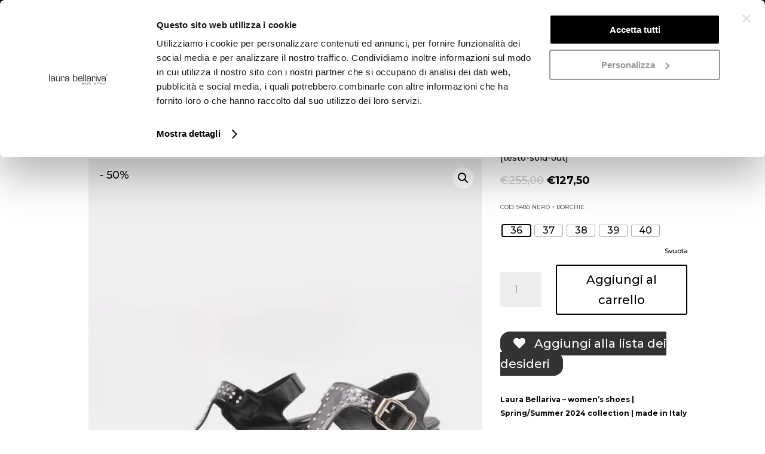

--- FILE ---
content_type: text/css
request_url: https://www.laurabellariva.it/wp-content/et-cache/global/et-divi-customizer-global.min.css?ver=1761750119
body_size: 5691
content:
body,.et_pb_column_1_2 .et_quote_content blockquote cite,.et_pb_column_1_2 .et_link_content a.et_link_main_url,.et_pb_column_1_3 .et_quote_content blockquote cite,.et_pb_column_3_8 .et_quote_content blockquote cite,.et_pb_column_1_4 .et_quote_content blockquote cite,.et_pb_blog_grid .et_quote_content blockquote cite,.et_pb_column_1_3 .et_link_content a.et_link_main_url,.et_pb_column_3_8 .et_link_content a.et_link_main_url,.et_pb_column_1_4 .et_link_content a.et_link_main_url,.et_pb_blog_grid .et_link_content a.et_link_main_url,body .et_pb_bg_layout_light .et_pb_post p,body .et_pb_bg_layout_dark .et_pb_post p{font-size:14px}.et_pb_slide_content,.et_pb_best_value{font-size:15px}body{color:#000000}h1,h2,h3,h4,h5,h6{color:#000000}.woocommerce #respond input#submit,.woocommerce-page #respond input#submit,.woocommerce #content input.button,.woocommerce-page #content input.button,.woocommerce-message,.woocommerce-error,.woocommerce-info{background:#000000!important}#et_search_icon:hover,.mobile_menu_bar:before,.mobile_menu_bar:after,.et_toggle_slide_menu:after,.et-social-icon a:hover,.et_pb_sum,.et_pb_pricing li a,.et_pb_pricing_table_button,.et_overlay:before,.entry-summary p.price ins,.woocommerce div.product span.price,.woocommerce-page div.product span.price,.woocommerce #content div.product span.price,.woocommerce-page #content div.product span.price,.woocommerce div.product p.price,.woocommerce-page div.product p.price,.woocommerce #content div.product p.price,.woocommerce-page #content div.product p.price,.et_pb_member_social_links a:hover,.woocommerce .star-rating span:before,.woocommerce-page .star-rating span:before,.et_pb_widget li a:hover,.et_pb_filterable_portfolio .et_pb_portfolio_filters li a.active,.et_pb_filterable_portfolio .et_pb_portofolio_pagination ul li a.active,.et_pb_gallery .et_pb_gallery_pagination ul li a.active,.wp-pagenavi span.current,.wp-pagenavi a:hover,.nav-single a,.tagged_as a,.posted_in a{color:#000000}.et_pb_contact_submit,.et_password_protected_form .et_submit_button,.et_pb_bg_layout_light .et_pb_newsletter_button,.comment-reply-link,.form-submit .et_pb_button,.et_pb_bg_layout_light .et_pb_promo_button,.et_pb_bg_layout_light .et_pb_more_button,.woocommerce a.button.alt,.woocommerce-page a.button.alt,.woocommerce button.button.alt,.woocommerce button.button.alt.disabled,.woocommerce-page button.button.alt,.woocommerce-page button.button.alt.disabled,.woocommerce input.button.alt,.woocommerce-page input.button.alt,.woocommerce #respond input#submit.alt,.woocommerce-page #respond input#submit.alt,.woocommerce #content input.button.alt,.woocommerce-page #content input.button.alt,.woocommerce a.button,.woocommerce-page a.button,.woocommerce button.button,.woocommerce-page button.button,.woocommerce input.button,.woocommerce-page input.button,.et_pb_contact p input[type="checkbox"]:checked+label i:before,.et_pb_bg_layout_light.et_pb_module.et_pb_button{color:#000000}.footer-widget h4{color:#000000}.et-search-form,.nav li ul,.et_mobile_menu,.footer-widget li:before,.et_pb_pricing li:before,blockquote{border-color:#000000}.et_pb_counter_amount,.et_pb_featured_table .et_pb_pricing_heading,.et_quote_content,.et_link_content,.et_audio_content,.et_pb_post_slider.et_pb_bg_layout_dark,.et_slide_in_menu_container,.et_pb_contact p input[type="radio"]:checked+label i:before{background-color:#000000}a{color:#000000}.et_secondary_nav_enabled #page-container #top-header{background-color:#000000!important}#et-secondary-nav li ul{background-color:#000000}.et_header_style_centered .mobile_nav .select_page,.et_header_style_split .mobile_nav .select_page,.et_nav_text_color_light #top-menu>li>a,.et_nav_text_color_dark #top-menu>li>a,#top-menu a,.et_mobile_menu li a,.et_nav_text_color_light .et_mobile_menu li a,.et_nav_text_color_dark .et_mobile_menu li a,#et_search_icon:before,.et_search_form_container input,span.et_close_search_field:after,#et-top-navigation .et-cart-info{color:#000000}.et_search_form_container input::-moz-placeholder{color:#000000}.et_search_form_container input::-webkit-input-placeholder{color:#000000}.et_search_form_container input:-ms-input-placeholder{color:#000000}#main-footer{background-color:#ffffff}#footer-widgets .footer-widget a,#footer-widgets .footer-widget li a,#footer-widgets .footer-widget li a:hover{color:#000000}.footer-widget{color:#000000}#main-footer .footer-widget h4,#main-footer .widget_block h1,#main-footer .widget_block h2,#main-footer .widget_block h3,#main-footer .widget_block h4,#main-footer .widget_block h5,#main-footer .widget_block h6{color:#666666}.footer-widget li:before{border-color:#000000}#footer-bottom{background-color:#dddddd}#footer-info,#footer-info a{color:#000000}#footer-info{font-size:12px}#footer-bottom .et-social-icon a{font-size:20px}#footer-bottom .et-social-icon a{color:#000000}h1,h2,h3,h4,h5,h6,.et_quote_content blockquote p,.et_pb_slide_description .et_pb_slide_title{font-weight:bold;font-style:normal;text-transform:none;text-decoration:none}@media only screen and (min-width:981px){.et_header_style_left #et-top-navigation,.et_header_style_split #et-top-navigation{padding:45px 0 0 0}.et_header_style_left #et-top-navigation nav>ul>li>a,.et_header_style_split #et-top-navigation nav>ul>li>a{padding-bottom:45px}.et_header_style_split .centered-inline-logo-wrap{width:89px;margin:-89px 0}.et_header_style_split .centered-inline-logo-wrap #logo{max-height:89px}.et_pb_svg_logo.et_header_style_split .centered-inline-logo-wrap #logo{height:89px}.et_header_style_centered #top-menu>li>a{padding-bottom:16px}.et_header_style_slide #et-top-navigation,.et_header_style_fullscreen #et-top-navigation{padding:36px 0 36px 0!important}.et_header_style_centered #main-header .logo_container{height:89px}.et_header_style_centered #logo{max-height:60%}.et_pb_svg_logo.et_header_style_centered #logo{height:60%}.et_header_style_centered.et_hide_primary_logo #main-header:not(.et-fixed-header) .logo_container,.et_header_style_centered.et_hide_fixed_logo #main-header.et-fixed-header .logo_container{height:16.02px}.et_header_style_left .et-fixed-header #et-top-navigation,.et_header_style_split .et-fixed-header #et-top-navigation{padding:45px 0 0 0}.et_header_style_left .et-fixed-header #et-top-navigation nav>ul>li>a,.et_header_style_split .et-fixed-header #et-top-navigation nav>ul>li>a{padding-bottom:45px}.et_header_style_centered header#main-header.et-fixed-header .logo_container{height:90px}.et_header_style_split #main-header.et-fixed-header .centered-inline-logo-wrap{width:90px;margin:-90px 0}.et_header_style_split .et-fixed-header .centered-inline-logo-wrap #logo{max-height:90px}.et_pb_svg_logo.et_header_style_split .et-fixed-header .centered-inline-logo-wrap #logo{height:90px}.et_header_style_slide .et-fixed-header #et-top-navigation,.et_header_style_fullscreen .et-fixed-header #et-top-navigation{padding:36px 0 36px 0!important}.et_fixed_nav #page-container .et-fixed-header#top-header{background-color:#000000!important}.et_fixed_nav #page-container .et-fixed-header#top-header #et-secondary-nav li ul{background-color:#000000}.et-fixed-header #top-menu a,.et-fixed-header #et_search_icon:before,.et-fixed-header #et_top_search .et-search-form input,.et-fixed-header .et_search_form_container input,.et-fixed-header .et_close_search_field:after,.et-fixed-header #et-top-navigation .et-cart-info{color:#000000!important}.et-fixed-header .et_search_form_container input::-moz-placeholder{color:#000000!important}.et-fixed-header .et_search_form_container input::-webkit-input-placeholder{color:#000000!important}.et-fixed-header .et_search_form_container input:-ms-input-placeholder{color:#000000!important}.et-fixed-header #top-menu li.current-menu-ancestor>a,.et-fixed-header #top-menu li.current-menu-item>a,.et-fixed-header #top-menu li.current_page_item>a{color:#000000!important}}@media only screen and (min-width:1350px){.et_pb_row{padding:27px 0}.et_pb_section{padding:54px 0}.single.et_pb_pagebuilder_layout.et_full_width_page .et_post_meta_wrapper{padding-top:81px}.et_pb_fullwidth_section{padding:0}}	h1,h2,h3,h4,h5,h6{font-family:'Playfair Display',Georgia,"Times New Roman",serif}body,input,textarea,select{font-family:'Montserrat',Helvetica,Arial,Lucida,sans-serif}#et-top-navigation{float:left;padding-left:0!important}.et_pb_slide_menu_active header#main-header,.et_pb_slide_menu_active #page-container{left:320px!important}.et_pb_slide_menu_active .et_slide_in_menu_container.et_pb_slide_menu_opened{right:auto!important;left:0!important}body.et_pb_slide_menu_active{overflow-x:hidden!important}#logo{float:right}.et_slide_in_menu_container{left:-320px;-webkit-transition:left 0.8s cubic-bezier(0.77,0,0.175,1),margin-top 0.4s ease-in-out!important;-moz-transition:left 0.8s cubic-bezier(0.77,0,0.175,1),margin-top 0.4s ease-in-out!important;transition:left 0.8s cubic-bezier(0.77,0,0.175,1),margin-top 0.4s ease-in-out!important}.divTable{display:table;width:100%;font-size:10px;text-align:center}.divTableRow{display:table-row}.divTableHeading{background-color:#EEE;display:table-header-group}.divTableCell,.divTableHead{border:1px solid #999999;display:table-cell;padding:3px 3px;border-top:0px;border-bottom:0px}.divTableHeading{background-color:#EEE;display:table-header-group;font-weight:bold}.divTableFoot{background-color:#EEE;display:table-footer-group;font-weight:bold}.divTableBody{display:table-row-group}.wpmenucart-icon-shopping-cart-0:before{font-family:"ETmodules"!important;font-size:28px;color:black}.wpmenucart-icon-shopping-cart-0:before{content:""}.wpmenucart-display-standard{margin-top:19px}li.wpmenucartli a.wpmenucart-contents span{display:inline-block!important;margin-left:-22px;border-radius:50px;border:1px solid black;width:20px;height:20px;background-color:black;font-size:10px;line-height:19px;color:white}.woocommerce .woocommerce-error,.woocommerce .woocommerce-info,.woocommerce .woocommerce-message{background:#ffffff!important;border:1px solid black!important;color:black!important;border-radius:5px}.woocommerce-info a{color:#000000!important}.woocommerce button.button.alt.disabled{background-color:rgb(204,204,204)}.woocommerce-cart table.cart td.actions .coupon .input-text{padding:24px 12px!important}.cc-window.cc-floating{border:1px solid black!important}.woocommerce .et_pb_row_4col .sb_woo_product_image span.onsale{top:0px!important;left:0px!important;padding-left:8px!important;padding-right:10px!important}form#searchform{float:left!important}.widget_search input#s,.widget_search input#searchsubmit{font-size:12px!important;border-radius:0px!important}.product span.onsale{background:transparent!important;color:#000000!important;border-radius:200px!important;width:65px;height:65px;font-size:18px;padding:0px!important;line-height:65px!important}.widget_search #searchsubmit{position:absolute;top:0;right:0;width:70px;-webkit-border-top-right-radius:0px;-moz-border-radius-topright:0px;border-top-right-radius:0px;-webkit-border-bottom-right-radius:0px;-moz-border-radius-bottomright:0px;border-bottom-right-radius:0px;background-color:transparent}.widget_search input#searchsubmit{border:1px solid #ddd;border-left:0px}#titolo-collection>.et_pb_text_0 p{line-height:20px!important}.menu-cta a{border:1px solid #666666!important;padding:12px!important;border-radius:3px;text-align:center}.menu-cta a:hover{background-color:transparent;color:#666666!important}@media only screen and (max-width:980px){.menu-cta a{background-color:transparent}}.sopra-30{padding-top:30px!important}.sotto-80{padding-top:60%!important;padding-bottom:30px!important}@media screen and (max-width:479px){.sopra-30{padding-top:5px!important}.sotto-80{padding-top:5px!important;padding-bottom:50px!important}#collezione-sezione{display:none}.mobile_menu_bar.et_pb_header_toggle{width:50px!important}.icone-social{transform:translate(-120%,-50%)!important}.titolo-bloom{font-size:22px!important}.et_bloom .et_bloom_form_container .et_bloom_form_content{padding:0px 20px!important}.et_bloom .et_bloom_form_container .et_bloom_form_header{padding:0px!important}.et_bloom .et_bloom_form_header .et_bloom_form_text{padding-bottom:5px!important}.et_bloom .et_bloom_form_container .et_bloom_form_content .et_bloom_form_footer{padding-bottom:10px}#immagine-prodotto .sb_woo_product_image{pointer-events:none}}html[lang=it-IT] .et_bloom_optin_8{display:none!important}html[lang=it-IT] .et_bloom_optin_4{display:none!important}html[lang=en-US] .et_bloom_optin_2{display:none!important}html[lang=en-US] .et_bloom_optin_7{display:none!important}#bloomwidget-2 .title{display:none!important}.et_bloom .et_bloom_optin_3 .et_bloom_form_container .et_bloom_form_header{display:none!important}#bloomwidget-2 .title{display:none!important}.et_bloom .et_bloom_optin_6 .et_bloom_form_container .et_bloom_form_header{display:none!important}.widget_media_image{margin-bottom:0px!important}.et_bloom .et_bloom_widget_content .et_bloom_form_container .et_bloom_form_content{padding:0px 20px!important}.box-cerca{width:80%!important}.menu-spedizioni a:active{text-decoration:underline!important}#footer-info a:hover{opacity:1!important}.mfp-zoom-out-cur .mfp-image-holder .mfp-close{cursor:default!important}#hiddenfire{display:none}@media only screen and (max-width:980px){#archivio-prodotti .et_woo_container_column{}.woocommerce .et_pb_blog_grid_wrapper{width:100%}#archivio-prodotti .sb_woo_product_image_container{margin-bottom:10px!important}.et_header_style_left #logo{padding-top:0px}.menu-spedizioni{font-size:16px;top:34px;margin-left:-9%}.woocommerce .quantity input.qty,.woocommerce-page .quantity input.qty,.woocommerce #content .quantity input.qty,.woocommerce-page #content .quantity input.qty,.woocommerce-cart table.cart td.actions .coupon .input-text{height:49px!important}.icona-carrello{display:block!important}.num-carrello{display:block!important}.product span.onsale{background:transparent!important;color:black!important;border-radius:200px!important;width:50px;height:50px;font-size:12px;padding:0px!important;line-height:50px!important}.woocommerce .et_pb_row_4col .sb_woo_product_image span.onsale{top:0px!important;left:0px!important}}.et_pb_contact_select_categorie{box-sizing:border-box;width:80%;padding:16px 20px 16px 0px;border:0;border-radius:0;color:#999;background-color:transparent;-webkit-appearance:none;border-bottom:1px solid #000000;font-size:14px;-moz-appearance:none;appearance:none}#select-categorie:after{position:absolute;top:2%;right:25%;width:0;height:0;margin-top:3px;border:6px solid;border-color:#666 transparent transparent transparent;content:"p";transform:translateY(-50%);pointer-events:none}select.minimal{background-image:linear-gradient(45deg,transparent 50%,gray 50%),linear-gradient(135deg,gray 50%,transparent 50%),linear-gradient(to right,#ccc,#ccc);background-position:calc(100% - 20px) calc(1em + 2px),calc(100% - 15px) calc(1em + 2px),calc(100% - 2.5em) 0.5em;background-size:5px 5px,5px 5px,1px 1.5em;background-repeat:no-repeat;background-color:white;border-radius:0px;display:inline-block;font:inherit;line-height:1.5em;padding:0.5em 3.5em 0.5em 1em;margin:0;-webkit-box-sizing:border-box;-moz-box-sizing:border-box;box-sizing:border-box;-webkit-appearance:none;-moz-appearance:none}select:-moz-focusring{color:transparent;text-shadow:0 0 0 #000}.woo-variation-swatches-stylesheet-enabled.woo-variation-swatches-attribute-behavior-blur-no-cross .variable-item:not(.radio-variable-item).disabled,.woo-variation-swatches-stylesheet-enabled.woo-variation-swatches-attribute-behavior-blur-no-cross .variable-item:not(.radio-variable-item).disabled:hover{-webkit-box-shadow:0 0 0 0px rgba(0,0,0,.05);box-shadow:0 0 0 0px rgba(0,0,0,.05)}.woo-variation-swatches-stylesheet-enabled.woo-variation-swatches-style-squared .variable-items-wrapper .variable-item{border-radius:0px}.et_pb_toggle_close,.et_pb_toggle_open{padding-top:2px!important;padding-left:2px!important;padding-right:2px!important}.et_pb_toggle_close .et_pb_toggle_title:before{content:"\43"!important}.et_pb_toggle_open .et_pb_toggle_title:before{content:"\42"!important}.woocommerce div.product form.cart,.woocommerce-page div.product form.cart{margin:5px 0 15px!important}body .gform_wrapper .datepicker{width:50%!important}.shipping-calculator-button{font-weight:bold;text-decoration:underline}.return-to-shop{display:none!important}.in-stock{display:none!important}.woo-variation-swatches-stylesheet-enabled.woo-variation-swatches-attribute-behavior-blur-no-cross .variable-item:not(.radio-variable-item).disabled{-webkit-box-shadow:0 0 0 1px rgba(0,0,0,.05);box-shadow:0 0 0 1px rgba(0,0,0,.05)}.woocommerce div.product p.stock{font-size:1.2em;font-weight:700;margin-top:-10px;text-align:center;padding-bottom:5px;color:#ff0000!important}.soldout{padding:3px 8px;text-align:center;background:#222;color:white;font-weight:bold;position:absolute;top:6px;right:6px;font-size:12px}.woocommerce div.product .out-of-stock{display:none!important}body .gform_wrapper #input_6_1,#input_6_2,#input_6_3,#input_5_1,#input_5_2,#input_5_3{background-color:transparent;border:none;border-bottom:1px solid black;-moz-border-radius:0;-webkit-border-radius:0;border-radius:0;font-size:10px;color:#999;padding:3px;-moz-box-sizing:border-box;-webkit-box-sizing:border-box;line-height:initial;height:initial;margin-top:5px}body #gform_fields_6 ul li.gfield{margin-top:5px!important;padding-right:0px!important}body #gform_fields_5 ul li.gfield{margin-top:5px!important;padding-right:0px!important}body #field_6_1,#field_6_2,#field_6_3,#field_5_1,#field_5_2,#field_5_3{padding-right:0px!important;margin-top:10px}#gform_submit_button_6,#gform_submit_button_5{background:0 0;font-size:12px;font-weight:500;line-height:1.7em;font-family:inherit;color:inherit;margin:8px 0 0;padding:3.6px 20px!important;border:1px solid;-moz-border-radius:3px;-webkit-border-radius:3px;border-radius:3px;-webkit-font-smoothing:antialiased;-moz-osx-font-smoothing:grayscale;-moz-transition:all .2s;-webkit-transition:all .2s;transition:all .2s}#gform_6 .gform_footer{margin-top:0px!important;text-align:center!important;padding:5px 0 10px!important}#gform_5 .gform_footer{margin-top:0px!important;text-align:center!important;padding:5px 0 10px!important}#gform_confirmation_message_6{padding-top:20px;font-size:12px;font-weight:600}#gform_confirmation_message_5{padding-top:20px;font-size:12px;font-weight:600}#gform_wrapper_6{max-width:100%!important;margin:0px 0!important}#gform_wrapper_5{max-width:100%!important;margin:0px 0!important}.shipping-calculator-form button.button{font-size:12px!important;width:100%!important;padding:0.4em 1em!important;margin-top:10px!important}.shipping-calculator-form-2 button.button{font-size:12px!important;width:100%!important;padding:0.4em 1em!important;margin-top:10px!important}.shipping-calculator-form-2{padding-top:10px!important}#calc_shipping_country_field{padding:0px;margin:0 0 6px}.messaggio-spedizioni{font-size:12px;color:#000000;text-decoration:underline;font-style:italic}.shipping-calculator-form{padding-top:10px!important}.messaggio-spedizioni-t{font-size:12px!important;color:#000000!important;text-decoration:underline!important;font-style:italic!important;padding:0 0px 0 0!important}.messaggio-spedizioni-1{font-weight:bold;font-size:14px;color:#000000}#info-prodotto-2{border:none!important;background-color:transparent!important}.messaggio-spedizioni-t:before{display:none}.outlet-menu a{font-weight:700!important}.collezione-menu a{font-weight:700!important}.sotto-menu a{font-size:14px!important;font-style:italic!important;padding:2px 0!important;padding-left:10px!important}.icona-login{display:none!important}.nav li:hover>ul,.nav li.et-touch-hover>ul{}#top-menu li.current-menu-ancestor>a{color:#000000!important}#top-menu li{padding-right:50px}.et_pb_newsletter_button{margin:0 auto}#menu-item-5667{color:red!important}.menu-colorato>a:first-child{color:#a33625!important;font-weight:700!important}.wpml-ls-legacy-list-horizontal{width:550px;float:right;margin-top:-65px}#footer-info{float:none;padding-bottom:10px;color:#666;text-align:center}.menu-shop>a{font-weight:700!important}#main-footer .container{width:90%;max-width:100%;text-align:center}.wpml-ls-legacy-list-horizontal a{padding:5px 5px!important}@media (max-width:980px){.icona-per-carrello{width:100px!important;float:right!important;margin-top:-30%!important}.cart-contents{margin-left:100px!important}.et_header_style_centered #main-header div#et-top-navigation{border-top:0px solid #000000!important;height:30px!important}.et_header_style_centered #main-header .mobile_nav{padding:0px 0px!important}.et_header_style_centered .mobile_nav .select_page,.et_header_style_split .mobile_nav .select_page{display:none!important}.wpml-ls-legacy-list-horizontal{width:100%;float:right;margin-top:20px}.et_header_style_centered #main-header{padding:5px 0}.et_pb_signup_0.et_pb_subscribe.et_pb_subscribe .et_pb_newsletter_button.et_pb_button{width:90%!important;margin-top:20px!important}}.wpml-ls-current-language{font-weight:bold!important}.et_fixed_nav #main-header,.et_fixed_nav #top-header{border-top:10px solid #000}.wpml-ls-legacy-list-horizontal .wpml-ls-item{font-weight:lighter}.et_pb_gutters3 .footer-widget{margin:0 5.5% 1.5% 0}#main-footer{border-top:1px solid #000000;margin-top:2%}#footer-widgets{padding:1.5% 0 0;margin-top:0%}.term-collection-en .woocommerce-widget-layered-nav{display:none!important}.term-collection .woocommerce-widget-layered-nav{display:none!important}.term-collection-en .widget_product_categories{display:none!important}.term-collection .widget_product_categories{display:none!important}.term-collection-en .et_pb_woo_price{display:none!important}.term-collection .et_pb_woo_price{display:none!important}html[lang=it-IT] .et_bloom_optin_17{display:none!important}html[lang=en-US] .et_bloom_optin_16{display:none!important}.et_bloom .et_bloom_optin_17 .et_bloom_border_solid{border-color:#000000!important}.et_bloom .et_bloom_optin_16 .et_bloom_border_solid{border-color:#000000!important}.bottone-shop-online{font-weight:600;font-family:'Quicksand',Helvetica,Arial,Lucida,sans-serif;color:#DD3333;font-size:16px}.bottone-shop-online:before{font-family:'Font Awesome 5 Free';font-weight:900;content:"\f07a"!important;font-size:18px;color:#DD3333;padding-right:5px}#top-menu li.current-menu-ancestor>a{color:#000000!important;font-weight:600!important}#top-menu li.current-menu-item>a{color:#000000!important;font-weight:600!important}.woocommerce div.product p.price,.woocommerce-page div.product p.price{color:#000000!important}a{color:#000000}.et_bloom_form_header .et_bloom_header_text_dark{height:360px}.et_bloom_form_container_wrapper{height:360px}@media only screen and (max-width:500px){.et_bloom_form_container_wrapper{height:494px!important}}@media (max-width:500px){.et_pb_column .woocommerce ul.products li.product:nth-child(n){width:48%!important;margin-bottom:10px!important}.et-db #et-boc .et-l .et_pb_signup_0_tb_body.et_pb_subscribe.et_pb_subscribe .et_pb_newsletter_button.et_pb_button{width:100%!important}}.my-custom-field{position:absolute;top:29px;font-weight:400;color:black;font-size:16px;right:20px}@keyframes blinkingText{0%{color:red}49%{color:red}60%{color:transparent}99%{color:transparent}100%{color:red}}@media only screen and (max-width:980px){.my-custom-field{position:initial!important;font-size:14px!important}}@media only screen and (max-width:480px){.et_pb_portfolio_item{float:left!important;width:47.25%!important;margin:0px 0px 0px 0px!important}.et_pb_portfolio_item img{padding:20px 10px 0px 10px!important}}@media screen and (max-width:480px){.et_pb_portfolio_item .et_pb_module_header{padding:0px 10px!important}}@media only screen and (max-width:480px){.et_pb_portfolio_item img{padding:5px 10px 0px 10px!important}}@media (max-width:980px){.wpml-ls-legacy-list-horizontal{width:50%!important;float:left!important;margin-top:20px}.cart-contents{margin-top:65px!important;margin-left:50px!important;position:fixed!important}.et_header_style_centered #et_mobile_nav_menu{float:right!important;width:30%!important}.et_header_style_centered .et_mobile_menu{top:53px;width:300px;margin-left:-200px}.et-db #et-boc .et-l .et_pb_section_0_tb_body{padding-bottom:0px!important}.et-db #et-boc .et-l .et_pb_section{padding-top:0px}.et-db #et-boc .et-l .et_pb_row_1_tb_body.et_pb_row{margin-top:0px!important}}.et_bloom .et_bloom_form_header p{line-height:1em!important}ul.products .out_of_stock_color{font-weight:900!important;font-style:italic!important;font-size:22px!important}#main-footer{background-color:#ffffff!important}ul.products .out_of_stock_color{display:none!important}.woocommerce div.product form.cart .variations th{display:none}.woo-variation-swatches.wvs-style-squared .variable-items-wrapper .variable-item.button-variable-item .variable-item-span{font-size:12px}.bapf_head{display:none}.berocket_single_filter_widget{padding-top:0px}.bapf_sfilter{margin-bottom:0px}.et-db #et-boc .et-l .et_pb_shop_0_tb_body.et_pb_shop .woocommerce ul.products li.product .onsale{padding-right:10px!important;padding-top:0px!important;padding-left:5px!important;width:90px}.select2-container--default .select2-selection--single{width:200px}.woocommerce .quantity input.qty,.woocommerce-page .quantity input.qty,.woocommerce #content .quantity input.qty,.woocommerce-page #content .quantity input.qty,.woocommerce-cart table.cart td.actions .coupon .input-text{font-size:16px!important}.woocommerce div.product form.cart .button{width:70%!important}.woo-variation-swatches.wvs-style-squared .variable-items-wrapper .variable-item{border-radius:0px}.et-db #et-boc .et-l .et_pb_shop_0_tb_body span.onsale,.et-db .pum .et-l .et_pb_shop_0_tb_body span.onsale{background-color:transparent!important}.et-db #et-boc .et-l .et_pb_shop_0_tb_body.et_pb_shop .woocommerce ul.products li.product .onsale,.et-db .pum .et-l .et_pb_shop_0_tb_body.et_pb_shop .woocommerce ul.products li.product .onsale{color:black!important}@media (max-width:980px){.et_header_style_centered #main-header div#et-top-navigation{background-color:#ffffff!important}}.mtsnb{z-index:99999;height:25px;-webkit-box-shadow:0 0px 0px rgb(0 0 0 / 5%);box-shadow:0 0px 0px rgb(0 0 0 / 5%)}.mtsnb-text{font-weight:bold}.et_fullwidth_nav #main-header .container{padding-top:25px}.archive>h1{font-family:'Montserrat',Helvetica,Arial,Lucida,sans-serif!important}.et_pb_wc_add_to_cart form.cart .variations td.value span:after{display:none!important}#CybotCookiebotDialog #CybotCookiebotBannerCloseButtonE2E, #CybotCookiebotDialog .CybotCookiebotBannerCloseButton {fill:#d7d7d6!important}#CybotCookiebotDialogPoweredbyCybot{display:none!important}#CookiebotWidget .CookiebotWidget-body .CookiebotWidget-main-logo{display:none!important}.mtsnb{position:fixed;-webkit-box-shadow:0 3px 4px rgb(0 0 0 / 0%)!important;box-shadow:0 3px 4px rgb(0 0 0 / 0%)!important}.product span.onsale{background:transparent!important;color:#000000!important;border-radius:200px!important;width:65px;height:65px;font-size:18px;padding:0px!important;line-height:35px!important}@media (max-width:980px){.et_header_style_centered #et-top-navigation .et-cart-info{display:block!important}}

--- FILE ---
content_type: application/javascript
request_url: https://static.klaviyo.com/onsite/js/klaviyo.js?company_id=Sm5t9u&ver=3.3.5
body_size: 1770
content:
var KLAVIYO_JS_REGEX=/(\/onsite\/js\/([a-zA-Z]{6})\/klaviyo\.js\?company_id=([a-zA-Z0-9]{6}).*|\/onsite\/js\/klaviyo\.js\?company_id=([a-zA-Z0-9]{6}).*)/;function logFailedKlaviyoJsLoad(e,t,o){var n={metric_group:"onsite",events:[{metric:"klaviyoJsCompanyIdMisMatch",log_to_statsd:!0,log_to_s3:!0,log_to_metrics_service:!1,event_details:{script:e,templated_company_id:t,fastly_forwarded:o,hostname:window.location.hostname}}]};fetch("https://a.klaviyo.com/onsite/track-analytics?company_id=".concat(t),{headers:{accept:"application/json","content-type":"application/json"},referrerPolicy:"strict-origin-when-cross-origin",body:JSON.stringify(n),method:"POST",mode:"cors",credentials:"omit"})}!function(e){var t="Sm5t9u",o=JSON.parse("[]"),n="true"==="False".toLowerCase(),a=JSON.parse("[\u0022onsite_customer_hub_identified_state_enabled\u0022, \u0022is_kservice_billing_enabled\u0022, \u0022onsite_form_actions_v2\u0022]"),r=new Set(null!=a?a:[]),s=JSON.parse("[\u0022onsite_datadome_enabled\u0022]"),c=new Set(null!=s?s:[]),i="true"==="False".toLowerCase();if(!(document.currentScript&&document.currentScript instanceof HTMLScriptElement&&document.currentScript.src&&document.currentScript.src.match(KLAVIYO_JS_REGEX))||null!==(e=document.currentScript.src)&&void 0!==e&&e.includes(t)||i){var d=window.klaviyoModulesObject;if(window._learnq=window._learnq||[],window.__klKey=window.__klKey||t,d||(window._learnq.push(["account",t]),d={companyId:t,loadTime:new Date,loadedModules:{},loadedCss:{},serverSideRendered:!0,assetSource:"build-preview/commit-39e9a69299070097b82a1587455811967b30b644/",v2Route:n,extendedIdIdentifiers:o,env:"web",featureFlags:r,hotsettings:c},Object.defineProperty(window,"klaviyoModulesObject",{value:d,enumerable:!1})),t===d.companyId&&d.serverSideRendered){var l,p,u,m={},y=document,_=y.head,f=JSON.parse("noModule"in y.createElement("script")||function(){try{return new Function('import("")'),!0}catch(e){return!1}}()?"{\u0022static\u0022: {\u0022js\u0022: [\u0022https://static\u002Dtracking.klaviyo.com/onsite/js/build\u002Dpreview/commit\u002D39e9a69299070097b82a1587455811967b30b644/fender_analytics.e5aba8b3a52dc623782c.js?cb\u003D2\u0022, \u0022https://static\u002Dtracking.klaviyo.com/onsite/js/build\u002Dpreview/commit\u002D39e9a69299070097b82a1587455811967b30b644/static.5f280103f51ea7c7fff7.js?cb\u003D2\u0022, \u0022https://static.klaviyo.com/onsite/js/build\u002Dpreview/commit\u002D39e9a69299070097b82a1587455811967b30b644/runtime.ab18682452fc91785d50.js?cb\u003D2\u0022, \u0022https://static.klaviyo.com/onsite/js/build\u002Dpreview/commit\u002D39e9a69299070097b82a1587455811967b30b644/sharedUtils.aca372266d573700ba53.js?cb\u003D2\u0022]}, \u0022signup_forms\u0022: {\u0022js\u0022: [\u0022https://static.klaviyo.com/onsite/js/build\u002Dpreview/commit\u002D39e9a69299070097b82a1587455811967b30b644/runtime.ab18682452fc91785d50.js?cb\u003D2\u0022, \u0022https://static.klaviyo.com/onsite/js/build\u002Dpreview/commit\u002D39e9a69299070097b82a1587455811967b30b644/sharedUtils.aca372266d573700ba53.js?cb\u003D2\u0022, \u0022https://static.klaviyo.com/onsite/js/build\u002Dpreview/commit\u002D39e9a69299070097b82a1587455811967b30b644/vendors~in_app_forms~signup_forms~reviews~event_adapter~telemetry~onsite\u002Dtriggering~customerHubRoot~renderFavoritesButton~renderFavoritesIconButton~renderFaqWidget.c4a654aeb90c3b558d39.js?cb\u003D2\u0022, \u0022https://static.klaviyo.com/onsite/js/build\u002Dpreview/commit\u002D39e9a69299070097b82a1587455811967b30b644/vendors~in_app_forms~signup_forms~client_identity~event_adapter~telemetry~onsite\u002Dtriggering.4768afcea6fedb2d7bdb.js?cb\u003D2\u0022, \u0022https://static.klaviyo.com/onsite/js/build\u002Dpreview/commit\u002D39e9a69299070097b82a1587455811967b30b644/vendors~in_app_forms~signup_forms~reviews~atlas.0201e888d834a3782e3a.js?cb\u003D2\u0022, \u0022https://static.klaviyo.com/onsite/js/build\u002Dpreview/commit\u002D39e9a69299070097b82a1587455811967b30b644/vendors~in_app_forms~signup_forms.8a6cb5252157eea5176a.js?cb\u003D2\u0022, \u0022https://static.klaviyo.com/onsite/js/build\u002Dpreview/commit\u002D39e9a69299070097b82a1587455811967b30b644/default~in_app_forms~signup_forms~onsite\u002Dtriggering.462bbf67db0bce6596da.js?cb\u003D2\u0022, \u0022https://static.klaviyo.com/onsite/js/build\u002Dpreview/commit\u002D39e9a69299070097b82a1587455811967b30b644/default~in_app_forms~signup_forms.10f232fd900de17ab71b.js?cb\u003D2\u0022, \u0022https://static.klaviyo.com/onsite/js/build\u002Dpreview/commit\u002D39e9a69299070097b82a1587455811967b30b644/signup_forms.41f0ce244a6a10660c82.js?cb\u003D2\u0022]}, \u0022post_identification_sync\u0022: {\u0022js\u0022: [\u0022https://static.klaviyo.com/onsite/js/build\u002Dpreview/commit\u002D39e9a69299070097b82a1587455811967b30b644/runtime.ab18682452fc91785d50.js?cb\u003D2\u0022, \u0022https://static.klaviyo.com/onsite/js/build\u002Dpreview/commit\u002D39e9a69299070097b82a1587455811967b30b644/sharedUtils.aca372266d573700ba53.js?cb\u003D2\u0022, \u0022https://static\u002Dtracking.klaviyo.com/onsite/js/build\u002Dpreview/commit\u002D39e9a69299070097b82a1587455811967b30b644/post_identification_sync.1d099331dabd65ffb917.js?cb\u003D2\u0022]}, \u0022event_adapter\u0022: {\u0022js\u0022: [\u0022https://static.klaviyo.com/onsite/js/build\u002Dpreview/commit\u002D39e9a69299070097b82a1587455811967b30b644/runtime.ab18682452fc91785d50.js?cb\u003D2\u0022, \u0022https://static.klaviyo.com/onsite/js/build\u002Dpreview/commit\u002D39e9a69299070097b82a1587455811967b30b644/sharedUtils.aca372266d573700ba53.js?cb\u003D2\u0022, \u0022https://static.klaviyo.com/onsite/js/build\u002Dpreview/commit\u002D39e9a69299070097b82a1587455811967b30b644/vendors~in_app_forms~signup_forms~reviews~event_adapter~telemetry~onsite\u002Dtriggering~customerHubRoot~renderFavoritesButton~renderFavoritesIconButton~renderFaqWidget.c4a654aeb90c3b558d39.js?cb\u003D2\u0022, \u0022https://static.klaviyo.com/onsite/js/build\u002Dpreview/commit\u002D39e9a69299070097b82a1587455811967b30b644/vendors~in_app_forms~signup_forms~client_identity~event_adapter~telemetry~onsite\u002Dtriggering.4768afcea6fedb2d7bdb.js?cb\u003D2\u0022, \u0022https://static.klaviyo.com/onsite/js/build\u002Dpreview/commit\u002D39e9a69299070097b82a1587455811967b30b644/vendors~event_adapter~onsite\u002Dback\u002Din\u002Dstock~Render~ClientStore~.3107525c2fe4964fa98b.js?cb\u003D2\u0022, \u0022https://static.klaviyo.com/onsite/js/build\u002Dpreview/commit\u002D39e9a69299070097b82a1587455811967b30b644/event_adapter.8d2a6de44f0de00087ee.js?cb\u003D2\u0022]}, \u0022telemetry\u0022: {\u0022js\u0022: [\u0022https://static.klaviyo.com/onsite/js/build\u002Dpreview/commit\u002D39e9a69299070097b82a1587455811967b30b644/runtime.ab18682452fc91785d50.js?cb\u003D2\u0022, \u0022https://static.klaviyo.com/onsite/js/build\u002Dpreview/commit\u002D39e9a69299070097b82a1587455811967b30b644/sharedUtils.aca372266d573700ba53.js?cb\u003D2\u0022, \u0022https://static\u002Dtracking.klaviyo.com/onsite/js/build\u002Dpreview/commit\u002D39e9a69299070097b82a1587455811967b30b644/vendors~in_app_forms~signup_forms~reviews~event_adapter~telemetry~onsite\u002Dtriggering~customerHubRoot~renderFavoritesButton~renderFavoritesIconButton~renderFaqWidget.c4a654aeb90c3b558d39.js?cb\u003D2\u0022, \u0022https://static\u002Dtracking.klaviyo.com/onsite/js/build\u002Dpreview/commit\u002D39e9a69299070097b82a1587455811967b30b644/vendors~in_app_forms~signup_forms~client_identity~event_adapter~telemetry~onsite\u002Dtriggering.4768afcea6fedb2d7bdb.js?cb\u003D2\u0022, \u0022https://static\u002Dtracking.klaviyo.com/onsite/js/build\u002Dpreview/commit\u002D39e9a69299070097b82a1587455811967b30b644/telemetry.8b832325f217a755f5de.js?cb\u003D2\u0022]}}":"{\u0022static\u0022: {\u0022js\u0022: [\u0022https://static\u002Dtracking.klaviyo.com/onsite/js/build\u002Dpreview/commit\u002D39e9a69299070097b82a1587455811967b30b644/fender_analytics.c6670ae4aca3f547c70b.js?cb\u003D2\u0022, \u0022https://static\u002Dtracking.klaviyo.com/onsite/js/build\u002Dpreview/commit\u002D39e9a69299070097b82a1587455811967b30b644/static.7140ef9888c75ce53d81.js?cb\u003D2\u0022, \u0022https://static.klaviyo.com/onsite/js/build\u002Dpreview/commit\u002D39e9a69299070097b82a1587455811967b30b644/runtime.3d6e6c90fcfed9761ab3.js?cb\u003D2\u0022, \u0022https://static.klaviyo.com/onsite/js/build\u002Dpreview/commit\u002D39e9a69299070097b82a1587455811967b30b644/sharedUtils.54be5f374c5fe11b9219.js?cb\u003D2\u0022]}, \u0022signup_forms\u0022: {\u0022js\u0022: [\u0022https://static.klaviyo.com/onsite/js/build\u002Dpreview/commit\u002D39e9a69299070097b82a1587455811967b30b644/runtime.3d6e6c90fcfed9761ab3.js?cb\u003D2\u0022, \u0022https://static.klaviyo.com/onsite/js/build\u002Dpreview/commit\u002D39e9a69299070097b82a1587455811967b30b644/sharedUtils.54be5f374c5fe11b9219.js?cb\u003D2\u0022, \u0022https://static.klaviyo.com/onsite/js/build\u002Dpreview/commit\u002D39e9a69299070097b82a1587455811967b30b644/vendors~in_app_forms~signup_forms~reviews~event_adapter~telemetry~onsite\u002Dtriggering~customerHubRoot~renderFavoritesButton~renderFavoritesIconButton~renderFaqWidget.6c8f4a7a8a9850dd3f8c.js?cb\u003D2\u0022, \u0022https://static.klaviyo.com/onsite/js/build\u002Dpreview/commit\u002D39e9a69299070097b82a1587455811967b30b644/vendors~in_app_forms~signup_forms~post_identification_sync~web_personalization~reviews~atlas~event_adapter~telemetry.1f329085dd02ba550657.js?cb\u003D2\u0022, \u0022https://static.klaviyo.com/onsite/js/build\u002Dpreview/commit\u002D39e9a69299070097b82a1587455811967b30b644/vendors~in_app_forms~signup_forms~client_identity~event_adapter~telemetry~onsite\u002Dtriggering.5ea78d6244c07454e99c.js?cb\u003D2\u0022, \u0022https://static.klaviyo.com/onsite/js/build\u002Dpreview/commit\u002D39e9a69299070097b82a1587455811967b30b644/vendors~in_app_forms~signup_forms~reviews~atlas.48dc1c9f0f1e4f9572d4.js?cb\u003D2\u0022, \u0022https://static.klaviyo.com/onsite/js/build\u002Dpreview/commit\u002D39e9a69299070097b82a1587455811967b30b644/vendors~in_app_forms~signup_forms.8a6cb5252157eea5176a.js?cb\u003D2\u0022, \u0022https://static.klaviyo.com/onsite/js/build\u002Dpreview/commit\u002D39e9a69299070097b82a1587455811967b30b644/default~in_app_forms~signup_forms~onsite\u002Dtriggering.797389a608638fae7c8f.js?cb\u003D2\u0022, \u0022https://static.klaviyo.com/onsite/js/build\u002Dpreview/commit\u002D39e9a69299070097b82a1587455811967b30b644/default~in_app_forms~signup_forms.2795ae224a56cede54f7.js?cb\u003D2\u0022, \u0022https://static.klaviyo.com/onsite/js/build\u002Dpreview/commit\u002D39e9a69299070097b82a1587455811967b30b644/signup_forms.eb8a1f7aa96738f1700e.js?cb\u003D2\u0022]}, \u0022post_identification_sync\u0022: {\u0022js\u0022: [\u0022https://static.klaviyo.com/onsite/js/build\u002Dpreview/commit\u002D39e9a69299070097b82a1587455811967b30b644/runtime.3d6e6c90fcfed9761ab3.js?cb\u003D2\u0022, \u0022https://static.klaviyo.com/onsite/js/build\u002Dpreview/commit\u002D39e9a69299070097b82a1587455811967b30b644/sharedUtils.54be5f374c5fe11b9219.js?cb\u003D2\u0022, \u0022https://static\u002Dtracking.klaviyo.com/onsite/js/build\u002Dpreview/commit\u002D39e9a69299070097b82a1587455811967b30b644/vendors~in_app_forms~signup_forms~post_identification_sync~web_personalization~reviews~atlas~event_adapter~telemetry.1f329085dd02ba550657.js?cb\u003D2\u0022, \u0022https://static\u002Dtracking.klaviyo.com/onsite/js/build\u002Dpreview/commit\u002D39e9a69299070097b82a1587455811967b30b644/post_identification_sync.a2327457992b89f7dbc4.js?cb\u003D2\u0022]}, \u0022event_adapter\u0022: {\u0022js\u0022: [\u0022https://static.klaviyo.com/onsite/js/build\u002Dpreview/commit\u002D39e9a69299070097b82a1587455811967b30b644/runtime.3d6e6c90fcfed9761ab3.js?cb\u003D2\u0022, \u0022https://static.klaviyo.com/onsite/js/build\u002Dpreview/commit\u002D39e9a69299070097b82a1587455811967b30b644/sharedUtils.54be5f374c5fe11b9219.js?cb\u003D2\u0022, \u0022https://static.klaviyo.com/onsite/js/build\u002Dpreview/commit\u002D39e9a69299070097b82a1587455811967b30b644/vendors~in_app_forms~signup_forms~reviews~event_adapter~telemetry~onsite\u002Dtriggering~customerHubRoot~renderFavoritesButton~renderFavoritesIconButton~renderFaqWidget.6c8f4a7a8a9850dd3f8c.js?cb\u003D2\u0022, \u0022https://static.klaviyo.com/onsite/js/build\u002Dpreview/commit\u002D39e9a69299070097b82a1587455811967b30b644/vendors~in_app_forms~signup_forms~post_identification_sync~web_personalization~reviews~atlas~event_adapter~telemetry.1f329085dd02ba550657.js?cb\u003D2\u0022, \u0022https://static.klaviyo.com/onsite/js/build\u002Dpreview/commit\u002D39e9a69299070097b82a1587455811967b30b644/vendors~in_app_forms~signup_forms~client_identity~event_adapter~telemetry~onsite\u002Dtriggering.5ea78d6244c07454e99c.js?cb\u003D2\u0022, \u0022https://static.klaviyo.com/onsite/js/build\u002Dpreview/commit\u002D39e9a69299070097b82a1587455811967b30b644/vendors~event_adapter~onsite\u002Dback\u002Din\u002Dstock~Render~ClientStore~.3107525c2fe4964fa98b.js?cb\u003D2\u0022, \u0022https://static.klaviyo.com/onsite/js/build\u002Dpreview/commit\u002D39e9a69299070097b82a1587455811967b30b644/event_adapter.d6ec9406183607b19de8.js?cb\u003D2\u0022]}, \u0022telemetry\u0022: {\u0022js\u0022: [\u0022https://static.klaviyo.com/onsite/js/build\u002Dpreview/commit\u002D39e9a69299070097b82a1587455811967b30b644/runtime.3d6e6c90fcfed9761ab3.js?cb\u003D2\u0022, \u0022https://static.klaviyo.com/onsite/js/build\u002Dpreview/commit\u002D39e9a69299070097b82a1587455811967b30b644/sharedUtils.54be5f374c5fe11b9219.js?cb\u003D2\u0022, \u0022https://static\u002Dtracking.klaviyo.com/onsite/js/build\u002Dpreview/commit\u002D39e9a69299070097b82a1587455811967b30b644/vendors~in_app_forms~signup_forms~reviews~event_adapter~telemetry~onsite\u002Dtriggering~customerHubRoot~renderFavoritesButton~renderFavoritesIconButton~renderFaqWidget.6c8f4a7a8a9850dd3f8c.js?cb\u003D2\u0022, \u0022https://static\u002Dtracking.klaviyo.com/onsite/js/build\u002Dpreview/commit\u002D39e9a69299070097b82a1587455811967b30b644/vendors~in_app_forms~signup_forms~post_identification_sync~web_personalization~reviews~atlas~event_adapter~telemetry.1f329085dd02ba550657.js?cb\u003D2\u0022, \u0022https://static\u002Dtracking.klaviyo.com/onsite/js/build\u002Dpreview/commit\u002D39e9a69299070097b82a1587455811967b30b644/vendors~in_app_forms~signup_forms~client_identity~event_adapter~telemetry~onsite\u002Dtriggering.5ea78d6244c07454e99c.js?cb\u003D2\u0022, \u0022https://static\u002Dtracking.klaviyo.com/onsite/js/build\u002Dpreview/commit\u002D39e9a69299070097b82a1587455811967b30b644/telemetry.de9361aa11a207dc19e7.js?cb\u003D2\u0022]}}"),w=d,v=w.loadedCss,S=w.loadedModules;for(l in f)if(f.hasOwnProperty(l)){var h=f[l];h.js.forEach((function(e){var t=e.split("?")[0];t&&!S[t]&&(j(e),S[t]=(new Date).toISOString())}));var g=h.css;g&&!v[g]&&(p=g,u=void 0,(u=y.createElement("link")).rel="stylesheet",u.href=p,_.appendChild(u),v[g]=(new Date).toISOString())}}else console.warn("Already loaded for account ".concat(d.companyId,". Skipping account ").concat(t,"."))}else{console.warn("Not loading ".concat(document.currentScript.src," for ").concat(t));try{logFailedKlaviyoJsLoad(document.currentScript.src,t,n)}catch(e){console.warn("Error logging klaviyo.js company mismatch")}}function j(e){if(!m[e]){var t=y.createElement("script");t.type="text/javascript",t.async=!0,t.src=e,t.crossOrigin="anonymous",_.appendChild(t),m[e]=!0}}}();
